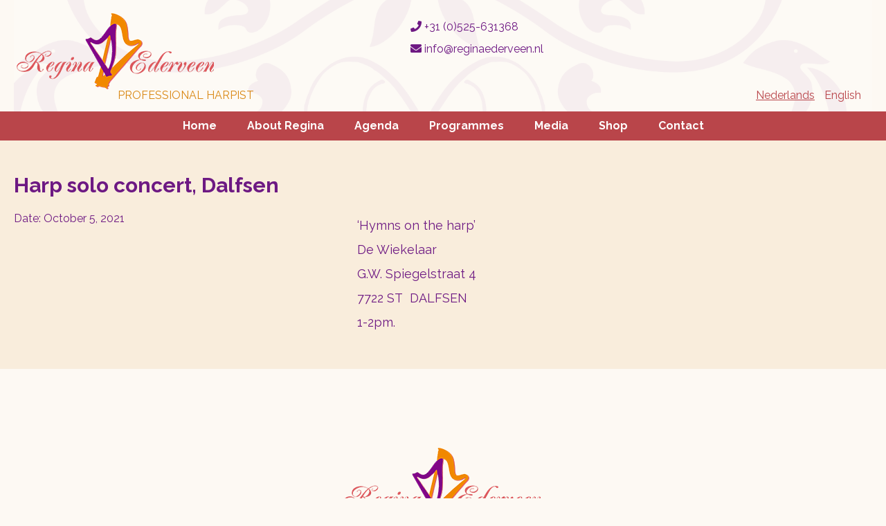

--- FILE ---
content_type: text/html; charset=UTF-8
request_url: https://www.reginaederveen.nl/en/event/harp-solo-concert-dalfsen-2/
body_size: 9887
content:
<!doctype html>
<html lang="en-US">
<head>
	
	<!-- Global site tag (gtag.js) - Google Analytics -->
<script async src="https://www.googletagmanager.com/gtag/js?id=UA-139930295-1"></script>
<script>
  window.dataLayer = window.dataLayer || [];
  function gtag(){dataLayer.push(arguments);}
  gtag('js', new Date());

  gtag('config', 'UA-139930295-1');
</script>

	
	<meta charset="UTF-8">
	<meta name="viewport" content="width=device-width, initial-scale=1">
	<link rel="profile" href="https://gmpg.org/xfn/11">
	<link rel="stylesheet" href="https://use.fontawesome.com/releases/v5.7.2/css/all.css" integrity="sha384-fnmOCqbTlWIlj8LyTjo7mOUStjsKC4pOpQbqyi7RrhN7udi9RwhKkMHpvLbHG9Sr" crossorigin="anonymous">
 
	<link rel="apple-touch-icon" sizes="180x180" href="/apple-touch-icon.png">
	<link rel="icon" type="image/png" sizes="32x32" href="/favicon-32x32.png">
	<link rel="icon" type="image/png" sizes="16x16" href="/favicon-16x16.png">
	<link rel="manifest" href="/site.webmanifest">
	<link rel="mask-icon" href="/safari-pinned-tab.svg" color="#5bbad5">
	<meta name="msapplication-TileColor" content="#da532c">
	<meta name="theme-color" content="#ffffff">


    
    
    <script
			  src="https://code.jquery.com/jquery-3.3.1.min.js"
			  integrity="sha256-FgpCb/KJQlLNfOu91ta32o/NMZxltwRo8QtmkMRdAu8="
			  crossorigin="anonymous"></script>
	<title>Harp solo concert, Dalfsen &#8211; Regina Ederveen</title>
<meta name='robots' content='max-image-preview:large' />
<link rel="alternate" href="https://www.reginaederveen.nl/nl/event/harp-solo-concert-dalfsen/" hreflang="nl" />
<link rel="alternate" href="https://www.reginaederveen.nl/en/event/harp-solo-concert-dalfsen-2/" hreflang="en" />
<link rel="alternate" type="application/rss+xml" title="Regina Ederveen &raquo; Feed" href="https://www.reginaederveen.nl/en/feed/" />
<link rel="alternate" type="application/rss+xml" title="Regina Ederveen &raquo; Comments Feed" href="https://www.reginaederveen.nl/en/comments/feed/" />
<link rel="alternate" title="oEmbed (JSON)" type="application/json+oembed" href="https://www.reginaederveen.nl/wp-json/oembed/1.0/embed?url=https%3A%2F%2Fwww.reginaederveen.nl%2Fen%2Fevent%2Fharp-solo-concert-dalfsen-2%2F&#038;lang=en" />
<link rel="alternate" title="oEmbed (XML)" type="text/xml+oembed" href="https://www.reginaederveen.nl/wp-json/oembed/1.0/embed?url=https%3A%2F%2Fwww.reginaederveen.nl%2Fen%2Fevent%2Fharp-solo-concert-dalfsen-2%2F&#038;format=xml&#038;lang=en" />
<style id='wp-img-auto-sizes-contain-inline-css' type='text/css'>
img:is([sizes=auto i],[sizes^="auto," i]){contain-intrinsic-size:3000px 1500px}
/*# sourceURL=wp-img-auto-sizes-contain-inline-css */
</style>
<link rel='stylesheet' id='jquery.prettyphoto-css' href='https://www.reginaederveen.nl/wp-content/plugins/wp-video-lightbox/css/prettyPhoto.css?ver=6.9' type='text/css' media='all' />
<link rel='stylesheet' id='video-lightbox-css' href='https://www.reginaederveen.nl/wp-content/plugins/wp-video-lightbox/wp-video-lightbox.css?ver=6.9' type='text/css' media='all' />
<style id='wp-emoji-styles-inline-css' type='text/css'>

	img.wp-smiley, img.emoji {
		display: inline !important;
		border: none !important;
		box-shadow: none !important;
		height: 1em !important;
		width: 1em !important;
		margin: 0 0.07em !important;
		vertical-align: -0.1em !important;
		background: none !important;
		padding: 0 !important;
	}
/*# sourceURL=wp-emoji-styles-inline-css */
</style>
<style id='wp-block-library-inline-css' type='text/css'>
:root{--wp-block-synced-color:#7a00df;--wp-block-synced-color--rgb:122,0,223;--wp-bound-block-color:var(--wp-block-synced-color);--wp-editor-canvas-background:#ddd;--wp-admin-theme-color:#007cba;--wp-admin-theme-color--rgb:0,124,186;--wp-admin-theme-color-darker-10:#006ba1;--wp-admin-theme-color-darker-10--rgb:0,107,160.5;--wp-admin-theme-color-darker-20:#005a87;--wp-admin-theme-color-darker-20--rgb:0,90,135;--wp-admin-border-width-focus:2px}@media (min-resolution:192dpi){:root{--wp-admin-border-width-focus:1.5px}}.wp-element-button{cursor:pointer}:root .has-very-light-gray-background-color{background-color:#eee}:root .has-very-dark-gray-background-color{background-color:#313131}:root .has-very-light-gray-color{color:#eee}:root .has-very-dark-gray-color{color:#313131}:root .has-vivid-green-cyan-to-vivid-cyan-blue-gradient-background{background:linear-gradient(135deg,#00d084,#0693e3)}:root .has-purple-crush-gradient-background{background:linear-gradient(135deg,#34e2e4,#4721fb 50%,#ab1dfe)}:root .has-hazy-dawn-gradient-background{background:linear-gradient(135deg,#faaca8,#dad0ec)}:root .has-subdued-olive-gradient-background{background:linear-gradient(135deg,#fafae1,#67a671)}:root .has-atomic-cream-gradient-background{background:linear-gradient(135deg,#fdd79a,#004a59)}:root .has-nightshade-gradient-background{background:linear-gradient(135deg,#330968,#31cdcf)}:root .has-midnight-gradient-background{background:linear-gradient(135deg,#020381,#2874fc)}:root{--wp--preset--font-size--normal:16px;--wp--preset--font-size--huge:42px}.has-regular-font-size{font-size:1em}.has-larger-font-size{font-size:2.625em}.has-normal-font-size{font-size:var(--wp--preset--font-size--normal)}.has-huge-font-size{font-size:var(--wp--preset--font-size--huge)}.has-text-align-center{text-align:center}.has-text-align-left{text-align:left}.has-text-align-right{text-align:right}.has-fit-text{white-space:nowrap!important}#end-resizable-editor-section{display:none}.aligncenter{clear:both}.items-justified-left{justify-content:flex-start}.items-justified-center{justify-content:center}.items-justified-right{justify-content:flex-end}.items-justified-space-between{justify-content:space-between}.screen-reader-text{border:0;clip-path:inset(50%);height:1px;margin:-1px;overflow:hidden;padding:0;position:absolute;width:1px;word-wrap:normal!important}.screen-reader-text:focus{background-color:#ddd;clip-path:none;color:#444;display:block;font-size:1em;height:auto;left:5px;line-height:normal;padding:15px 23px 14px;text-decoration:none;top:5px;width:auto;z-index:100000}html :where(.has-border-color){border-style:solid}html :where([style*=border-top-color]){border-top-style:solid}html :where([style*=border-right-color]){border-right-style:solid}html :where([style*=border-bottom-color]){border-bottom-style:solid}html :where([style*=border-left-color]){border-left-style:solid}html :where([style*=border-width]){border-style:solid}html :where([style*=border-top-width]){border-top-style:solid}html :where([style*=border-right-width]){border-right-style:solid}html :where([style*=border-bottom-width]){border-bottom-style:solid}html :where([style*=border-left-width]){border-left-style:solid}html :where(img[class*=wp-image-]){height:auto;max-width:100%}:where(figure){margin:0 0 1em}html :where(.is-position-sticky){--wp-admin--admin-bar--position-offset:var(--wp-admin--admin-bar--height,0px)}@media screen and (max-width:600px){html :where(.is-position-sticky){--wp-admin--admin-bar--position-offset:0px}}

/*# sourceURL=wp-block-library-inline-css */
</style><style id='global-styles-inline-css' type='text/css'>
:root{--wp--preset--aspect-ratio--square: 1;--wp--preset--aspect-ratio--4-3: 4/3;--wp--preset--aspect-ratio--3-4: 3/4;--wp--preset--aspect-ratio--3-2: 3/2;--wp--preset--aspect-ratio--2-3: 2/3;--wp--preset--aspect-ratio--16-9: 16/9;--wp--preset--aspect-ratio--9-16: 9/16;--wp--preset--color--black: #000000;--wp--preset--color--cyan-bluish-gray: #abb8c3;--wp--preset--color--white: #ffffff;--wp--preset--color--pale-pink: #f78da7;--wp--preset--color--vivid-red: #cf2e2e;--wp--preset--color--luminous-vivid-orange: #ff6900;--wp--preset--color--luminous-vivid-amber: #fcb900;--wp--preset--color--light-green-cyan: #7bdcb5;--wp--preset--color--vivid-green-cyan: #00d084;--wp--preset--color--pale-cyan-blue: #8ed1fc;--wp--preset--color--vivid-cyan-blue: #0693e3;--wp--preset--color--vivid-purple: #9b51e0;--wp--preset--gradient--vivid-cyan-blue-to-vivid-purple: linear-gradient(135deg,rgb(6,147,227) 0%,rgb(155,81,224) 100%);--wp--preset--gradient--light-green-cyan-to-vivid-green-cyan: linear-gradient(135deg,rgb(122,220,180) 0%,rgb(0,208,130) 100%);--wp--preset--gradient--luminous-vivid-amber-to-luminous-vivid-orange: linear-gradient(135deg,rgb(252,185,0) 0%,rgb(255,105,0) 100%);--wp--preset--gradient--luminous-vivid-orange-to-vivid-red: linear-gradient(135deg,rgb(255,105,0) 0%,rgb(207,46,46) 100%);--wp--preset--gradient--very-light-gray-to-cyan-bluish-gray: linear-gradient(135deg,rgb(238,238,238) 0%,rgb(169,184,195) 100%);--wp--preset--gradient--cool-to-warm-spectrum: linear-gradient(135deg,rgb(74,234,220) 0%,rgb(151,120,209) 20%,rgb(207,42,186) 40%,rgb(238,44,130) 60%,rgb(251,105,98) 80%,rgb(254,248,76) 100%);--wp--preset--gradient--blush-light-purple: linear-gradient(135deg,rgb(255,206,236) 0%,rgb(152,150,240) 100%);--wp--preset--gradient--blush-bordeaux: linear-gradient(135deg,rgb(254,205,165) 0%,rgb(254,45,45) 50%,rgb(107,0,62) 100%);--wp--preset--gradient--luminous-dusk: linear-gradient(135deg,rgb(255,203,112) 0%,rgb(199,81,192) 50%,rgb(65,88,208) 100%);--wp--preset--gradient--pale-ocean: linear-gradient(135deg,rgb(255,245,203) 0%,rgb(182,227,212) 50%,rgb(51,167,181) 100%);--wp--preset--gradient--electric-grass: linear-gradient(135deg,rgb(202,248,128) 0%,rgb(113,206,126) 100%);--wp--preset--gradient--midnight: linear-gradient(135deg,rgb(2,3,129) 0%,rgb(40,116,252) 100%);--wp--preset--font-size--small: 13px;--wp--preset--font-size--medium: 20px;--wp--preset--font-size--large: 36px;--wp--preset--font-size--x-large: 42px;--wp--preset--spacing--20: 0.44rem;--wp--preset--spacing--30: 0.67rem;--wp--preset--spacing--40: 1rem;--wp--preset--spacing--50: 1.5rem;--wp--preset--spacing--60: 2.25rem;--wp--preset--spacing--70: 3.38rem;--wp--preset--spacing--80: 5.06rem;--wp--preset--shadow--natural: 6px 6px 9px rgba(0, 0, 0, 0.2);--wp--preset--shadow--deep: 12px 12px 50px rgba(0, 0, 0, 0.4);--wp--preset--shadow--sharp: 6px 6px 0px rgba(0, 0, 0, 0.2);--wp--preset--shadow--outlined: 6px 6px 0px -3px rgb(255, 255, 255), 6px 6px rgb(0, 0, 0);--wp--preset--shadow--crisp: 6px 6px 0px rgb(0, 0, 0);}:where(.is-layout-flex){gap: 0.5em;}:where(.is-layout-grid){gap: 0.5em;}body .is-layout-flex{display: flex;}.is-layout-flex{flex-wrap: wrap;align-items: center;}.is-layout-flex > :is(*, div){margin: 0;}body .is-layout-grid{display: grid;}.is-layout-grid > :is(*, div){margin: 0;}:where(.wp-block-columns.is-layout-flex){gap: 2em;}:where(.wp-block-columns.is-layout-grid){gap: 2em;}:where(.wp-block-post-template.is-layout-flex){gap: 1.25em;}:where(.wp-block-post-template.is-layout-grid){gap: 1.25em;}.has-black-color{color: var(--wp--preset--color--black) !important;}.has-cyan-bluish-gray-color{color: var(--wp--preset--color--cyan-bluish-gray) !important;}.has-white-color{color: var(--wp--preset--color--white) !important;}.has-pale-pink-color{color: var(--wp--preset--color--pale-pink) !important;}.has-vivid-red-color{color: var(--wp--preset--color--vivid-red) !important;}.has-luminous-vivid-orange-color{color: var(--wp--preset--color--luminous-vivid-orange) !important;}.has-luminous-vivid-amber-color{color: var(--wp--preset--color--luminous-vivid-amber) !important;}.has-light-green-cyan-color{color: var(--wp--preset--color--light-green-cyan) !important;}.has-vivid-green-cyan-color{color: var(--wp--preset--color--vivid-green-cyan) !important;}.has-pale-cyan-blue-color{color: var(--wp--preset--color--pale-cyan-blue) !important;}.has-vivid-cyan-blue-color{color: var(--wp--preset--color--vivid-cyan-blue) !important;}.has-vivid-purple-color{color: var(--wp--preset--color--vivid-purple) !important;}.has-black-background-color{background-color: var(--wp--preset--color--black) !important;}.has-cyan-bluish-gray-background-color{background-color: var(--wp--preset--color--cyan-bluish-gray) !important;}.has-white-background-color{background-color: var(--wp--preset--color--white) !important;}.has-pale-pink-background-color{background-color: var(--wp--preset--color--pale-pink) !important;}.has-vivid-red-background-color{background-color: var(--wp--preset--color--vivid-red) !important;}.has-luminous-vivid-orange-background-color{background-color: var(--wp--preset--color--luminous-vivid-orange) !important;}.has-luminous-vivid-amber-background-color{background-color: var(--wp--preset--color--luminous-vivid-amber) !important;}.has-light-green-cyan-background-color{background-color: var(--wp--preset--color--light-green-cyan) !important;}.has-vivid-green-cyan-background-color{background-color: var(--wp--preset--color--vivid-green-cyan) !important;}.has-pale-cyan-blue-background-color{background-color: var(--wp--preset--color--pale-cyan-blue) !important;}.has-vivid-cyan-blue-background-color{background-color: var(--wp--preset--color--vivid-cyan-blue) !important;}.has-vivid-purple-background-color{background-color: var(--wp--preset--color--vivid-purple) !important;}.has-black-border-color{border-color: var(--wp--preset--color--black) !important;}.has-cyan-bluish-gray-border-color{border-color: var(--wp--preset--color--cyan-bluish-gray) !important;}.has-white-border-color{border-color: var(--wp--preset--color--white) !important;}.has-pale-pink-border-color{border-color: var(--wp--preset--color--pale-pink) !important;}.has-vivid-red-border-color{border-color: var(--wp--preset--color--vivid-red) !important;}.has-luminous-vivid-orange-border-color{border-color: var(--wp--preset--color--luminous-vivid-orange) !important;}.has-luminous-vivid-amber-border-color{border-color: var(--wp--preset--color--luminous-vivid-amber) !important;}.has-light-green-cyan-border-color{border-color: var(--wp--preset--color--light-green-cyan) !important;}.has-vivid-green-cyan-border-color{border-color: var(--wp--preset--color--vivid-green-cyan) !important;}.has-pale-cyan-blue-border-color{border-color: var(--wp--preset--color--pale-cyan-blue) !important;}.has-vivid-cyan-blue-border-color{border-color: var(--wp--preset--color--vivid-cyan-blue) !important;}.has-vivid-purple-border-color{border-color: var(--wp--preset--color--vivid-purple) !important;}.has-vivid-cyan-blue-to-vivid-purple-gradient-background{background: var(--wp--preset--gradient--vivid-cyan-blue-to-vivid-purple) !important;}.has-light-green-cyan-to-vivid-green-cyan-gradient-background{background: var(--wp--preset--gradient--light-green-cyan-to-vivid-green-cyan) !important;}.has-luminous-vivid-amber-to-luminous-vivid-orange-gradient-background{background: var(--wp--preset--gradient--luminous-vivid-amber-to-luminous-vivid-orange) !important;}.has-luminous-vivid-orange-to-vivid-red-gradient-background{background: var(--wp--preset--gradient--luminous-vivid-orange-to-vivid-red) !important;}.has-very-light-gray-to-cyan-bluish-gray-gradient-background{background: var(--wp--preset--gradient--very-light-gray-to-cyan-bluish-gray) !important;}.has-cool-to-warm-spectrum-gradient-background{background: var(--wp--preset--gradient--cool-to-warm-spectrum) !important;}.has-blush-light-purple-gradient-background{background: var(--wp--preset--gradient--blush-light-purple) !important;}.has-blush-bordeaux-gradient-background{background: var(--wp--preset--gradient--blush-bordeaux) !important;}.has-luminous-dusk-gradient-background{background: var(--wp--preset--gradient--luminous-dusk) !important;}.has-pale-ocean-gradient-background{background: var(--wp--preset--gradient--pale-ocean) !important;}.has-electric-grass-gradient-background{background: var(--wp--preset--gradient--electric-grass) !important;}.has-midnight-gradient-background{background: var(--wp--preset--gradient--midnight) !important;}.has-small-font-size{font-size: var(--wp--preset--font-size--small) !important;}.has-medium-font-size{font-size: var(--wp--preset--font-size--medium) !important;}.has-large-font-size{font-size: var(--wp--preset--font-size--large) !important;}.has-x-large-font-size{font-size: var(--wp--preset--font-size--x-large) !important;}
/*# sourceURL=global-styles-inline-css */
</style>

<style id='classic-theme-styles-inline-css' type='text/css'>
/*! This file is auto-generated */
.wp-block-button__link{color:#fff;background-color:#32373c;border-radius:9999px;box-shadow:none;text-decoration:none;padding:calc(.667em + 2px) calc(1.333em + 2px);font-size:1.125em}.wp-block-file__button{background:#32373c;color:#fff;text-decoration:none}
/*# sourceURL=/wp-includes/css/classic-themes.min.css */
</style>
<link rel='stylesheet' id='vsel-styles-css' href='https://www.reginaederveen.nl/wp-content/plugins/very-simple-event-list/css/vsel-style.min.css?ver=6.9' type='text/css' media='all' />
<link rel='stylesheet' id='regina-ederveen-style-css' href='https://www.reginaederveen.nl/wp-content/themes/regina-ederveen/style.css?ver=6.9' type='text/css' media='all' />
<link rel='stylesheet' id='cf-front-css' href='https://www.reginaederveen.nl/wp-content/plugins/caldera-forms/assets/build/css/caldera-forms-front.min.css?ver=1.9.6' type='text/css' media='all' />
<link rel='stylesheet' id='wp-featherlight-css' href='https://www.reginaederveen.nl/wp-content/plugins/wp-featherlight/css/wp-featherlight.min.css?ver=1.3.4' type='text/css' media='all' />
<link rel='stylesheet' id='shiftnav-css' href='https://www.reginaederveen.nl/wp-content/plugins/shiftnav-responsive-mobile-menu/assets/css/shiftnav.min.css?ver=1.8.2' type='text/css' media='all' />
<link rel='stylesheet' id='shiftnav-font-awesome-css' href='https://www.reginaederveen.nl/wp-content/plugins/shiftnav-responsive-mobile-menu/assets/css/fontawesome/css/font-awesome.min.css?ver=1.8.2' type='text/css' media='all' />
<link rel='stylesheet' id='shiftnav-light-css' href='https://www.reginaederveen.nl/wp-content/plugins/shiftnav-responsive-mobile-menu/assets/css/skins/light.css?ver=1.8.2' type='text/css' media='all' />
<script type="text/javascript" src="https://www.reginaederveen.nl/wp-includes/js/jquery/jquery.min.js?ver=3.7.1" id="jquery-core-js"></script>
<script type="text/javascript" src="https://www.reginaederveen.nl/wp-includes/js/jquery/jquery-migrate.min.js?ver=3.4.1" id="jquery-migrate-js"></script>
<script type="text/javascript" src="https://www.reginaederveen.nl/wp-content/plugins/wp-video-lightbox/js/jquery.prettyPhoto.js?ver=3.1.6" id="jquery.prettyphoto-js"></script>
<script type="text/javascript" id="video-lightbox-js-extra">
/* <![CDATA[ */
var vlpp_vars = {"prettyPhoto_rel":"wp-video-lightbox","animation_speed":"fast","slideshow":"5000","autoplay_slideshow":"false","opacity":"0.80","show_title":"true","allow_resize":"true","allow_expand":"true","default_width":"640","default_height":"480","counter_separator_label":"/","theme":"pp_default","horizontal_padding":"20","hideflash":"false","wmode":"opaque","autoplay":"false","modal":"false","deeplinking":"true","overlay_gallery":"true","overlay_gallery_max":"30","keyboard_shortcuts":"true","ie6_fallback":"true"};
//# sourceURL=video-lightbox-js-extra
/* ]]> */
</script>
<script type="text/javascript" src="https://www.reginaederveen.nl/wp-content/plugins/wp-video-lightbox/js/video-lightbox.js?ver=3.1.6" id="video-lightbox-js"></script>
<link rel="https://api.w.org/" href="https://www.reginaederveen.nl/wp-json/" /><link rel="alternate" title="JSON" type="application/json" href="https://www.reginaederveen.nl/wp-json/wp/v2/event/2897" /><link rel="EditURI" type="application/rsd+xml" title="RSD" href="https://www.reginaederveen.nl/xmlrpc.php?rsd" />
<meta name="generator" content="WordPress 6.9" />
<link rel="canonical" href="https://www.reginaederveen.nl/en/event/harp-solo-concert-dalfsen-2/" />
<link rel='shortlink' href='https://www.reginaederveen.nl/?p=2897' />

		<!-- ShiftNav CSS
	================================================================ -->
		<style type="text/css" id="shiftnav-dynamic-css">
				@media only screen and (min-width:850px){ #shiftnav-toggle-main, .shiftnav-toggle-mobile{ display:none; } .shiftnav-wrap { padding-top:0 !important; } }
	@media only screen and (max-width:849px){ ul#primary-menu{ display:none !important; } }

/** ShiftNav Custom Menu Styles (Customizer) **/
/* togglebar */
#shiftnav-toggle-main { background:#b9454a; color:#ffffff; }
#shiftnav-toggle-main.shiftnav-toggle-main-entire-bar:before, #shiftnav-toggle-main .shiftnav-toggle-burger { font-size:20px; }

/* Status: Loaded from Transient */
		</style>
		<!-- end ShiftNav CSS -->

	<script>
            WP_VIDEO_LIGHTBOX_VERSION="1.9.12";
            WP_VID_LIGHTBOX_URL="https://www.reginaederveen.nl/wp-content/plugins/wp-video-lightbox";
                        function wpvl_paramReplace(name, string, value) {
                // Find the param with regex
                // Grab the first character in the returned string (should be ? or &)
                // Replace our href string with our new value, passing on the name and delimeter

                var re = new RegExp("[\?&]" + name + "=([^&#]*)");
                var matches = re.exec(string);
                var newString;

                if (matches === null) {
                    // if there are no params, append the parameter
                    newString = string + '?' + name + '=' + value;
                } else {
                    var delimeter = matches[0].charAt(0);
                    newString = string.replace(re, delimeter + name + "=" + value);
                }
                return newString;
            }
            </script></head>

<body class="wp-singular event-template-default single single-event postid-2897 wp-theme-regina-ederveen single-vsel-past wp-featherlight-captions">
	
	
<header id="main">
	<div class="container">
			<div id="branding">
					<div class="clm-one"><a href="https://www.reginaederveen.nl" class="logo"><img src="https://www.reginaederveen.nl/wp-content/themes/regina-ederveen/images/regina-ederveen.png" alt="Regina Ederveen"></a><p>Professional Harpist</p></div>
					<div class="clm-two">
							<ul id="contact">
								<li><a href="tel:310525631368"><i class="fas fa-phone"></i> +31 (0)525-631368</a></li>
								<li><a href="mailto:info@reginaederveen.nl"><i class="fas fa-envelope"></i> info@reginaederveen.nl</a></li>
								<li> 
																
								</li>
							</ul>	
					</div>
					<div class="clm-three">
							 <section id="polylang-2" class="widget widget_polylang"><ul>
	<li class="lang-item lang-item-2 lang-item-nl lang-item-first"><a lang="nl-NL" hreflang="nl-NL" href="https://www.reginaederveen.nl/nl/event/harp-solo-concert-dalfsen/">Nederlands</a></li>
	<li class="lang-item lang-item-5 lang-item-en current-lang"><a lang="en-US" hreflang="en-US" href="https://www.reginaederveen.nl/en/event/harp-solo-concert-dalfsen-2/" aria-current="true">English</a></li>
</ul>
</section>					</div>
			</div>	
			
			
			
				
	</div>	
	
	
	<div id="mainnavigation">
				<div class="menu-hoofdmenu-en-container"><ul id="primary-menu" class="menu"><li id="menu-item-13" class="menu-item menu-item-type-post_type menu-item-object-page menu-item-home menu-item-13"><a href="https://www.reginaederveen.nl/en/">Home</a></li>
<li id="menu-item-656" class="menu-item menu-item-type-custom menu-item-object-custom menu-item-has-children menu-item-656"><a href="#">About Regina</a>
<ul class="sub-menu">
	<li id="menu-item-664" class="menu-item menu-item-type-post_type menu-item-object-page menu-item-664"><a href="https://www.reginaederveen.nl/en/biography/">Biography</a></li>
	<li id="menu-item-667" class="menu-item menu-item-type-post_type menu-item-object-page menu-item-667"><a href="https://www.reginaederveen.nl/en/repertoire-2/">Repertoire</a></li>
	<li id="menu-item-671" class="menu-item menu-item-type-post_type menu-item-object-page menu-item-671"><a href="https://www.reginaederveen.nl/en/wedding/">Wedding</a></li>
	<li id="menu-item-675" class="menu-item menu-item-type-post_type menu-item-object-page menu-item-675"><a href="https://www.reginaederveen.nl/en/funeral/">Funeral</a></li>
</ul>
</li>
<li id="menu-item-660" class="menu-item menu-item-type-post_type menu-item-object-page menu-item-660"><a href="https://www.reginaederveen.nl/en/agenda-en/">Agenda</a></li>
<li id="menu-item-657" class="menu-item menu-item-type-custom menu-item-object-custom menu-item-has-children menu-item-657"><a href="#">Programmes</a>
<ul class="sub-menu">
	<li id="menu-item-864" class="menu-item menu-item-type-post_type menu-item-object-page menu-item-864"><a href="https://www.reginaederveen.nl/en/a-celtic-harp-dream-2-page/">A Celtic Harp Dream</a></li>
	<li id="menu-item-799" class="menu-item menu-item-type-post_type menu-item-object-page menu-item-799"><a href="https://www.reginaederveen.nl/en/away-from-the-harp/">Away from the harp</a></li>
	<li id="menu-item-866" class="menu-item menu-item-type-post_type menu-item-object-page menu-item-866"><a href="https://www.reginaederveen.nl/en/david-in-word-image-and-harpmusic/">David in word, image and harpmusic</a></li>
	<li id="menu-item-865" class="menu-item menu-item-type-post_type menu-item-object-page menu-item-865"><a href="https://www.reginaederveen.nl/en/the-harp-with-the-angel/">The harp with the angel</a></li>
</ul>
</li>
<li id="menu-item-658" class="menu-item menu-item-type-custom menu-item-object-custom menu-item-has-children menu-item-658"><a href="#">Media</a>
<ul class="sub-menu">
	<li id="menu-item-690" class="menu-item menu-item-type-post_type menu-item-object-media menu-item-690"><a href="https://www.reginaederveen.nl/en/media/press-photos/">Press photos</a></li>
	<li id="menu-item-693" class="menu-item menu-item-type-post_type menu-item-object-media menu-item-693"><a href="https://www.reginaederveen.nl/nl/media/pictures/">Pictures</a></li>
	<li id="menu-item-1656" class="menu-item menu-item-type-post_type menu-item-object-media menu-item-1656"><a href="https://www.reginaederveen.nl/en/media/live-videos-2/">Video’s evergreens</a></li>
	<li id="menu-item-1869" class="menu-item menu-item-type-post_type menu-item-object-media menu-item-1869"><a href="https://www.reginaederveen.nl/en/media/live-videos-3/">Video’s folk</a></li>
	<li id="menu-item-684" class="menu-item menu-item-type-post_type menu-item-object-media menu-item-684"><a href="https://www.reginaederveen.nl/en/media/live-videos/">Video’s classical</a></li>
	<li id="menu-item-1888" class="menu-item menu-item-type-post_type menu-item-object-media menu-item-1888"><a href="https://www.reginaederveen.nl/en/media/live-videos-4/">Video’s light classical</a></li>
	<li id="menu-item-1962" class="menu-item menu-item-type-post_type menu-item-object-media menu-item-1962"><a href="https://www.reginaederveen.nl/nl/media/live-videos-5/">Video’s oriental</a></li>
	<li id="menu-item-2017" class="menu-item menu-item-type-post_type menu-item-object-media menu-item-2017"><a href="https://www.reginaederveen.nl/en/media/live-videos-6/">Video’s religious</a></li>
	<li id="menu-item-688" class="menu-item menu-item-type-post_type menu-item-object-media menu-item-688"><a href="https://www.reginaederveen.nl/en/media/ensembles-2/">Video’s ensembles</a></li>
</ul>
</li>
<li id="menu-item-659" class="menu-item menu-item-type-custom menu-item-object-custom menu-item-has-children menu-item-659"><a href="#">Shop</a>
<ul class="sub-menu">
	<li id="menu-item-743" class="menu-item menu-item-type-taxonomy menu-item-object-categorie menu-item-743"><a href="https://www.reginaederveen.nl/en/categorie/cds-en/">CD&#8217;s</a></li>
	<li id="menu-item-744" class="menu-item menu-item-type-taxonomy menu-item-object-categorie menu-item-744"><a href="https://www.reginaederveen.nl/en/categorie/books/">Books</a></li>
	<li id="menu-item-742" class="menu-item menu-item-type-taxonomy menu-item-object-categorie menu-item-742"><a href="https://www.reginaederveen.nl/en/categorie/sheetmusic/">Sheet music</a></li>
	<li id="menu-item-741" class="menu-item menu-item-type-taxonomy menu-item-object-categorie menu-item-741"><a href="https://www.reginaederveen.nl/en/categorie/harps/">Harps</a></li>
	<li id="menu-item-1924" class="menu-item menu-item-type-taxonomy menu-item-object-categorie menu-item-1924"><a href="https://www.reginaederveen.nl/en/categorie/harprepair/">Harp repair</a></li>
</ul>
</li>
<li id="menu-item-661" class="menu-item menu-item-type-post_type menu-item-object-page menu-item-661"><a href="https://www.reginaederveen.nl/en/contact-me/">Contact</a></li>
</ul></div>			</div>	
	
	
	
</header>	

	
	
	
	
	
	
	
	

		<div id="page-content">
		
			
		
		
			
			<div id="page-intro">
				
				<div class="container">
					<h1>Harp solo concert, Dalfsen</h1>					
					<div class="vsel-content"><div class="vsel-meta vsel-alignleft" style="width:36%;"><div class="vsel-meta-date vsel-meta-single-date">Date: <span>October 5, 2021</span></div></div><div class="vsel-info vsel-alignright" style="width:60%;"><div class="vsel-text"><p>&#8216;Hymns on the harp&#8217;<br />
De Wiekelaar<br />
G.W. Spiegelstraat 4<br />
7722 ST  DALFSEN<br />
1-2pm.</p>
</div></div></div>					
				</div>	
				
				
			</div>
			
			<div id="main-content" class="	">
			
				<div class="container">
					
						
				
				</div>		
				
			</div>		
	
				

</div>	




 <img src="https://www.reginaederveen.nl/wp-content/themes/regina-ederveen/images/regina-ederveen.png" class="logosec" />
<footer id="bottom">
	<div class="container">
		
	<p>Copyright 2026</p>
	
	
	<div class="menu-footer-en-container"><ul id="footer" class="menu"><li id="menu-item-652" class="menu-item menu-item-type-post_type menu-item-object-page menu-item-652"><a href="https://www.reginaederveen.nl/en/contact-me/">Contact</a></li>
<li id="menu-item-653" class="menu-item menu-item-type-post_type menu-item-object-page menu-item-653"><a href="https://www.reginaederveen.nl/en/privacy-policy/">Privacy policy</a></li>
</ul></div>	
	<ul id="social">
								<li><a href="https://www.facebook.com/regina.ederveen" target="_blank"><i class="fab fa-facebook-square"></i></a></li>
								<li><a href="https://www.youtube.com/user/HarpmuziekRegina/videos" target="_blank"><i class="fab fa-youtube"></i></a></li>
							</ul>	
	
	
	
	</div>
</footer>

<script type="speculationrules">
{"prefetch":[{"source":"document","where":{"and":[{"href_matches":"/*"},{"not":{"href_matches":["/wp-*.php","/wp-admin/*","/wp-content/uploads/*","/wp-content/*","/wp-content/plugins/*","/wp-content/themes/regina-ederveen/*","/*\\?(.+)"]}},{"not":{"selector_matches":"a[rel~=\"nofollow\"]"}},{"not":{"selector_matches":".no-prefetch, .no-prefetch a"}}]},"eagerness":"conservative"}]}
</script>

	<!-- ShiftNav Main Toggle -->
	<div id="shiftnav-toggle-main" class="shiftnav-toggle-main-align-center shiftnav-toggle-style-full_bar shiftnav-togglebar-gap-auto shiftnav-toggle-edge-right shiftnav-toggle-icon-x"  		><button id="shiftnav-toggle-main-button" class="shiftnav-toggle shiftnav-toggle-shiftnav-main shiftnav-toggle-burger" tabindex="1" 	data-shiftnav-target="shiftnav-main"	aria-label="Toggle Menu"><i class="fa fa-bars"></i></button><div class="shiftnav-main-toggle-content shiftnav-toggle-main-block"></div></div>
	<!-- /#shiftnav-toggle-main -->

	


	<!-- ShiftNav #shiftnav-main -->
	<div class="shiftnav shiftnav-nojs shiftnav-shiftnav-main shiftnav-right-edge shiftnav-skin-light shiftnav-transition-standard" id="shiftnav-main" data-shiftnav-id="shiftnav-main">
		<div class="shiftnav-inner">

			
			<nav class="shiftnav-nav"><ul id="menu-hoofdmenu-en" class="shiftnav-menu shiftnav-targets-default shiftnav-targets-text-default shiftnav-targets-icon-default"><li class="menu-item menu-item-type-post_type menu-item-object-page menu-item-home menu-item-13 shiftnav-depth-0"><a class="shiftnav-target"  href="https://www.reginaederveen.nl/en/">Home</a></li><li class="menu-item menu-item-type-custom menu-item-object-custom menu-item-has-children menu-item-656 shiftnav-sub-always shiftnav-depth-0"><a class="shiftnav-target"  href="#">About Regina</a>
<ul class="sub-menu sub-menu-1">
<li class="menu-item menu-item-type-post_type menu-item-object-page menu-item-664 shiftnav-depth-1"><a class="shiftnav-target"  href="https://www.reginaederveen.nl/en/biography/">Biography</a></li><li class="menu-item menu-item-type-post_type menu-item-object-page menu-item-667 shiftnav-depth-1"><a class="shiftnav-target"  href="https://www.reginaederveen.nl/en/repertoire-2/">Repertoire</a></li><li class="menu-item menu-item-type-post_type menu-item-object-page menu-item-671 shiftnav-depth-1"><a class="shiftnav-target"  href="https://www.reginaederveen.nl/en/wedding/">Wedding</a></li><li class="menu-item menu-item-type-post_type menu-item-object-page menu-item-675 shiftnav-depth-1"><a class="shiftnav-target"  href="https://www.reginaederveen.nl/en/funeral/">Funeral</a></li><li class="shiftnav-retract"><button tabindex="0" class="shiftnav-target"><i class="fa fa-chevron-left"></i> Back</button></li></ul>
</li><li class="menu-item menu-item-type-post_type menu-item-object-page menu-item-660 shiftnav-depth-0"><a class="shiftnav-target"  href="https://www.reginaederveen.nl/en/agenda-en/">Agenda</a></li><li class="menu-item menu-item-type-custom menu-item-object-custom menu-item-has-children menu-item-657 shiftnav-sub-always shiftnav-depth-0"><a class="shiftnav-target"  href="#">Programmes</a>
<ul class="sub-menu sub-menu-1">
<li class="menu-item menu-item-type-post_type menu-item-object-page menu-item-864 shiftnav-depth-1"><a class="shiftnav-target"  href="https://www.reginaederveen.nl/en/a-celtic-harp-dream-2-page/">A Celtic Harp Dream</a></li><li class="menu-item menu-item-type-post_type menu-item-object-page menu-item-799 shiftnav-depth-1"><a class="shiftnav-target"  href="https://www.reginaederveen.nl/en/away-from-the-harp/">Away from the harp</a></li><li class="menu-item menu-item-type-post_type menu-item-object-page menu-item-866 shiftnav-depth-1"><a class="shiftnav-target"  href="https://www.reginaederveen.nl/en/david-in-word-image-and-harpmusic/">David in word, image and harpmusic</a></li><li class="menu-item menu-item-type-post_type menu-item-object-page menu-item-865 shiftnav-depth-1"><a class="shiftnav-target"  href="https://www.reginaederveen.nl/en/the-harp-with-the-angel/">The harp with the angel</a></li><li class="shiftnav-retract"><button tabindex="0" class="shiftnav-target"><i class="fa fa-chevron-left"></i> Back</button></li></ul>
</li><li class="menu-item menu-item-type-custom menu-item-object-custom menu-item-has-children menu-item-658 shiftnav-sub-always shiftnav-depth-0"><a class="shiftnav-target"  href="#">Media</a>
<ul class="sub-menu sub-menu-1">
<li class="menu-item menu-item-type-post_type menu-item-object-media menu-item-690 shiftnav-depth-1"><a class="shiftnav-target"  href="https://www.reginaederveen.nl/en/media/press-photos/">Press photos</a></li><li class="menu-item menu-item-type-post_type menu-item-object-media menu-item-693 shiftnav-depth-1"><a class="shiftnav-target"  href="https://www.reginaederveen.nl/nl/media/pictures/">Pictures</a></li><li class="menu-item menu-item-type-post_type menu-item-object-media menu-item-1656 shiftnav-depth-1"><a class="shiftnav-target"  href="https://www.reginaederveen.nl/en/media/live-videos-2/">Video’s evergreens</a></li><li class="menu-item menu-item-type-post_type menu-item-object-media menu-item-1869 shiftnav-depth-1"><a class="shiftnav-target"  href="https://www.reginaederveen.nl/en/media/live-videos-3/">Video’s folk</a></li><li class="menu-item menu-item-type-post_type menu-item-object-media menu-item-684 shiftnav-depth-1"><a class="shiftnav-target"  href="https://www.reginaederveen.nl/en/media/live-videos/">Video’s classical</a></li><li class="menu-item menu-item-type-post_type menu-item-object-media menu-item-1888 shiftnav-depth-1"><a class="shiftnav-target"  href="https://www.reginaederveen.nl/en/media/live-videos-4/">Video’s light classical</a></li><li class="menu-item menu-item-type-post_type menu-item-object-media menu-item-1962 shiftnav-depth-1"><a class="shiftnav-target"  href="https://www.reginaederveen.nl/nl/media/live-videos-5/">Video’s oriental</a></li><li class="menu-item menu-item-type-post_type menu-item-object-media menu-item-2017 shiftnav-depth-1"><a class="shiftnav-target"  href="https://www.reginaederveen.nl/en/media/live-videos-6/">Video’s religious</a></li><li class="menu-item menu-item-type-post_type menu-item-object-media menu-item-688 shiftnav-depth-1"><a class="shiftnav-target"  href="https://www.reginaederveen.nl/en/media/ensembles-2/">Video’s ensembles</a></li><li class="shiftnav-retract"><button tabindex="0" class="shiftnav-target"><i class="fa fa-chevron-left"></i> Back</button></li></ul>
</li><li class="menu-item menu-item-type-custom menu-item-object-custom menu-item-has-children menu-item-659 shiftnav-sub-always shiftnav-depth-0"><a class="shiftnav-target"  href="#">Shop</a>
<ul class="sub-menu sub-menu-1">
<li class="menu-item menu-item-type-taxonomy menu-item-object-categorie menu-item-743 shiftnav-depth-1"><a class="shiftnav-target"  href="https://www.reginaederveen.nl/en/categorie/cds-en/">CD&#8217;s</a></li><li class="menu-item menu-item-type-taxonomy menu-item-object-categorie menu-item-744 shiftnav-depth-1"><a class="shiftnav-target"  href="https://www.reginaederveen.nl/en/categorie/books/">Books</a></li><li class="menu-item menu-item-type-taxonomy menu-item-object-categorie menu-item-742 shiftnav-depth-1"><a class="shiftnav-target"  href="https://www.reginaederveen.nl/en/categorie/sheetmusic/">Sheet music</a></li><li class="menu-item menu-item-type-taxonomy menu-item-object-categorie menu-item-741 shiftnav-depth-1"><a class="shiftnav-target"  href="https://www.reginaederveen.nl/en/categorie/harps/">Harps</a></li><li class="menu-item menu-item-type-taxonomy menu-item-object-categorie menu-item-1924 shiftnav-depth-1"><a class="shiftnav-target"  href="https://www.reginaederveen.nl/en/categorie/harprepair/">Harp repair</a></li><li class="shiftnav-retract"><button tabindex="0" class="shiftnav-target"><i class="fa fa-chevron-left"></i> Back</button></li></ul>
</li><li class="menu-item menu-item-type-post_type menu-item-object-page menu-item-661 shiftnav-depth-0"><a class="shiftnav-target"  href="https://www.reginaederveen.nl/en/contact-me/">Contact</a></li></ul></nav>
			<button class="shiftnav-sr-close shiftnav-sr-only shiftnav-sr-only-focusable">
				&times; Close Panel			</button>

		</div><!-- /.shiftnav-inner -->
	</div><!-- /.shiftnav #shiftnav-main -->


	<script type="text/javascript" id="pll_cookie_script-js-after">
/* <![CDATA[ */
(function() {
				var expirationDate = new Date();
				expirationDate.setTime( expirationDate.getTime() + 31536000 * 1000 );
				document.cookie = "pll_language=en; expires=" + expirationDate.toUTCString() + "; path=/; secure; SameSite=Lax";
			}());

//# sourceURL=pll_cookie_script-js-after
/* ]]> */
</script>
<script type="text/javascript" src="https://www.reginaederveen.nl/wp-content/themes/regina-ederveen/js/navigation.js?ver=20151215" id="regina-ederveen-navigation-js"></script>
<script type="text/javascript" src="https://www.reginaederveen.nl/wp-content/themes/regina-ederveen/js/skip-link-focus-fix.js?ver=20151215" id="regina-ederveen-skip-link-focus-fix-js"></script>
<script type="text/javascript" src="https://www.reginaederveen.nl/wp-content/plugins/wp-featherlight/js/wpFeatherlight.pkgd.min.js?ver=1.3.4" id="wp-featherlight-js"></script>
<script type="text/javascript" id="shiftnav-js-extra">
/* <![CDATA[ */
var shiftnav_data = {"shift_body":"off","shift_body_wrapper":"","lock_body":"on","lock_body_x":"off","open_current":"off","collapse_accordions":"off","scroll_panel":"on","breakpoint":"850","v":"1.8.2","pro":"0","touch_off_close":"on","scroll_offset":"100","disable_transforms":"off","close_on_target_click":"off","scroll_top_boundary":"50","scroll_tolerance":"10","process_uber_segments":"on"};
//# sourceURL=shiftnav-js-extra
/* ]]> */
</script>
<script type="text/javascript" src="https://www.reginaederveen.nl/wp-content/plugins/shiftnav-responsive-mobile-menu/assets/js/shiftnav.min.js?ver=1.8.2" id="shiftnav-js"></script>
<script id="wp-emoji-settings" type="application/json">
{"baseUrl":"https://s.w.org/images/core/emoji/17.0.2/72x72/","ext":".png","svgUrl":"https://s.w.org/images/core/emoji/17.0.2/svg/","svgExt":".svg","source":{"concatemoji":"https://www.reginaederveen.nl/wp-includes/js/wp-emoji-release.min.js?ver=6.9"}}
</script>
<script type="module">
/* <![CDATA[ */
/*! This file is auto-generated */
const a=JSON.parse(document.getElementById("wp-emoji-settings").textContent),o=(window._wpemojiSettings=a,"wpEmojiSettingsSupports"),s=["flag","emoji"];function i(e){try{var t={supportTests:e,timestamp:(new Date).valueOf()};sessionStorage.setItem(o,JSON.stringify(t))}catch(e){}}function c(e,t,n){e.clearRect(0,0,e.canvas.width,e.canvas.height),e.fillText(t,0,0);t=new Uint32Array(e.getImageData(0,0,e.canvas.width,e.canvas.height).data);e.clearRect(0,0,e.canvas.width,e.canvas.height),e.fillText(n,0,0);const a=new Uint32Array(e.getImageData(0,0,e.canvas.width,e.canvas.height).data);return t.every((e,t)=>e===a[t])}function p(e,t){e.clearRect(0,0,e.canvas.width,e.canvas.height),e.fillText(t,0,0);var n=e.getImageData(16,16,1,1);for(let e=0;e<n.data.length;e++)if(0!==n.data[e])return!1;return!0}function u(e,t,n,a){switch(t){case"flag":return n(e,"\ud83c\udff3\ufe0f\u200d\u26a7\ufe0f","\ud83c\udff3\ufe0f\u200b\u26a7\ufe0f")?!1:!n(e,"\ud83c\udde8\ud83c\uddf6","\ud83c\udde8\u200b\ud83c\uddf6")&&!n(e,"\ud83c\udff4\udb40\udc67\udb40\udc62\udb40\udc65\udb40\udc6e\udb40\udc67\udb40\udc7f","\ud83c\udff4\u200b\udb40\udc67\u200b\udb40\udc62\u200b\udb40\udc65\u200b\udb40\udc6e\u200b\udb40\udc67\u200b\udb40\udc7f");case"emoji":return!a(e,"\ud83e\u1fac8")}return!1}function f(e,t,n,a){let r;const o=(r="undefined"!=typeof WorkerGlobalScope&&self instanceof WorkerGlobalScope?new OffscreenCanvas(300,150):document.createElement("canvas")).getContext("2d",{willReadFrequently:!0}),s=(o.textBaseline="top",o.font="600 32px Arial",{});return e.forEach(e=>{s[e]=t(o,e,n,a)}),s}function r(e){var t=document.createElement("script");t.src=e,t.defer=!0,document.head.appendChild(t)}a.supports={everything:!0,everythingExceptFlag:!0},new Promise(t=>{let n=function(){try{var e=JSON.parse(sessionStorage.getItem(o));if("object"==typeof e&&"number"==typeof e.timestamp&&(new Date).valueOf()<e.timestamp+604800&&"object"==typeof e.supportTests)return e.supportTests}catch(e){}return null}();if(!n){if("undefined"!=typeof Worker&&"undefined"!=typeof OffscreenCanvas&&"undefined"!=typeof URL&&URL.createObjectURL&&"undefined"!=typeof Blob)try{var e="postMessage("+f.toString()+"("+[JSON.stringify(s),u.toString(),c.toString(),p.toString()].join(",")+"));",a=new Blob([e],{type:"text/javascript"});const r=new Worker(URL.createObjectURL(a),{name:"wpTestEmojiSupports"});return void(r.onmessage=e=>{i(n=e.data),r.terminate(),t(n)})}catch(e){}i(n=f(s,u,c,p))}t(n)}).then(e=>{for(const n in e)a.supports[n]=e[n],a.supports.everything=a.supports.everything&&a.supports[n],"flag"!==n&&(a.supports.everythingExceptFlag=a.supports.everythingExceptFlag&&a.supports[n]);var t;a.supports.everythingExceptFlag=a.supports.everythingExceptFlag&&!a.supports.flag,a.supports.everything||((t=a.source||{}).concatemoji?r(t.concatemoji):t.wpemoji&&t.twemoji&&(r(t.twemoji),r(t.wpemoji)))});
//# sourceURL=https://www.reginaederveen.nl/wp-includes/js/wp-emoji-loader.min.js
/* ]]> */
</script>
<script>
	document.querySelectorAll('a[href^="#"]').forEach(anchor => {
    anchor.addEventListener('click', function (e) {
        e.preventDefault();

        document.querySelector(this.getAttribute('href')).scrollIntoView({
            behavior: 'smooth'
        });
    });
});
</script>

</body>
</html>
